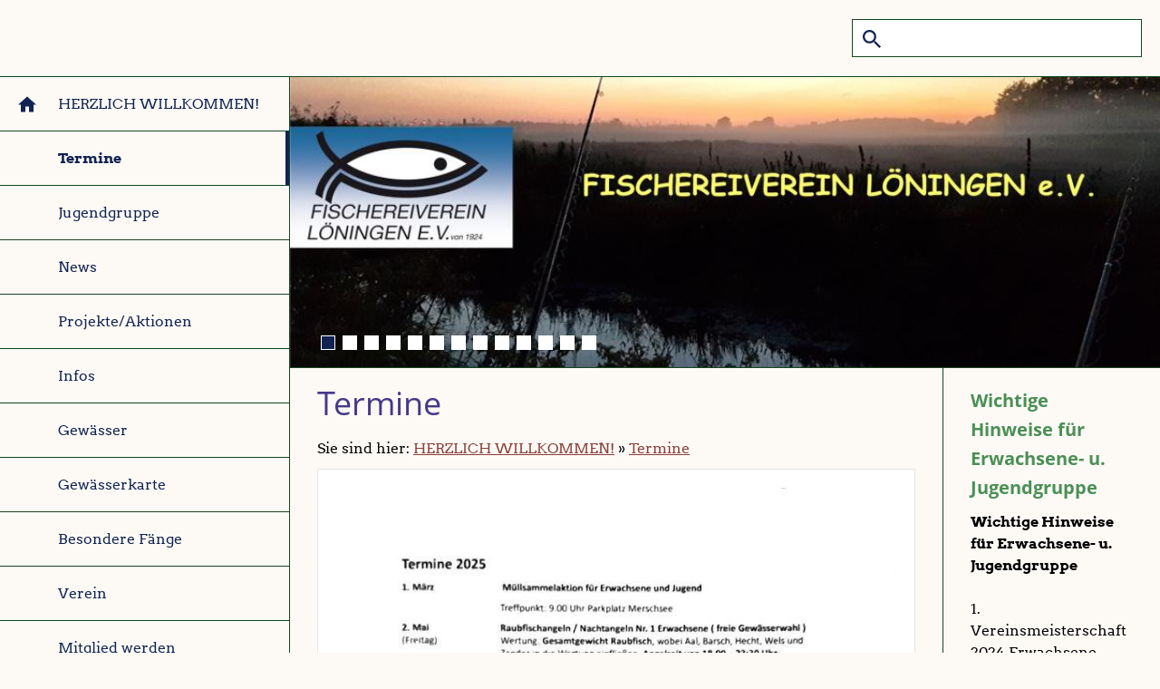

--- FILE ---
content_type: text/html; charset=utf-8
request_url: https://fv-loeningen.de/termine/
body_size: 65330
content:
<!DOCTYPE html>

<html class="sqr">
	<head>
		<meta charset="UTF-8" />
		<title>Termine</title>
		<meta name="viewport" content="width=device-width, initial-scale=1.0" />
		<link rel="shortcut icon" sizes="16x16" href="" />
		<link rel="shortcut icon" sizes="32x32" href="" />
		<link rel="shortcut icon" sizes="196x196" href="" />
		<link rel="apple-touch-icon" sizes="152x152" href="" />
		<link rel="apple-touch-icon" sizes="167x167" href="" />
		<link rel="apple-touch-icon" href="" />
		<meta name="generator" content="SIQUANDO Pro (#3431-8462)" />
		<meta name="description" content="Herzlich willkommen auf der Website des Fischereivereins Löningen" />
		<meta name="keywords" content="Gewässer in Löningen, Angeln, Naturschutz, Eisvogelschutz, Gastkarten, Satzung, Fischerei-Erlaubnisschein, Fischerprüfung, Fangmeldung, Hecht, Karpfen, Barsch, Aal, Angler, Jungangler" />

<link rel="stylesheet" href="../classes/plugins/ngpluginlightbox/css/" />
<link rel="stylesheet" href="../classes/plugins/ngplugintypography/css/" />
<link rel="stylesheet" href="../classes/plugins/ngpluginlayout/ngpluginlayoutpro/css/" />
<link rel="stylesheet" href="../classes/plugins/ngpluginparagraph/ngpluginparagraphtext/css/sqrstyle.css" />
<link rel="stylesheet" href="../classes/plugins/ngpluginborder/ngpluginborderstandard/css/" />
		<script src="../js/jquery.js"></script>
			<script src="../classes/plugins/ngpluginlightbox/js/lightbox.js"></script>
			<script src="../classes/plugins/ngpluginlayout/styles/wyntherscharff/js/navigation.js"></script>
			
	</head>
	

	<body>	

<div id="sqrtopbox">
                <form action="../common/special/search.html">
            <input type="text" name="criteria"/>
        </form>
    
</div>

<div id="sqrouterbox">

    

    <div id="navcontainer">

        <div class="sqrnav" data-expand="false">

            <a href="#" class="sqrnavhide">Navigation ausblenden</a>
            <a href="#" class="sqrnavshow">Navigation einblenden</a>

            <ul>
                <li class="sqrnavhome"><a href="../"><span>HERZLICH   WILLKOMMEN!</span></a></li>
<li class="active"><a href="./"><span>Termine</span></a></li>
<li><a href="../jugendgruppe/"><span>Jugendgruppe</span></a>
<ul>
<li><a href="../jugendgruppe/termine/"><span>Termine Jugendgruppe</span></a></li>
<li><a href="../jugendgruppe/2025/"><span>2025</span></a>
<ul>
<li><a href="../jugendgruppe/2025/forellenangeln-2025/"><span>Forellenangeln 2025</span></a></li>
<li><a href="../jugendgruppe/2025/haseangeln-08_2025/"><span>Haseangeln 2025</span></a></li>
<li><a href="../jugendgruppe/2025/angelausflug-bockhorster-see/"><span>Angelausflug Bockhorster See</span></a></li>
<li><a href="../jugendgruppe/2025/anangeln-jugend/"><span>Anangeln Jugend</span></a></li>
<li><a href="../jugendgruppe/2025/muellsammelaktion/"><span>Müllsammelaktion</span></a></li>
<li><a href="../jugendgruppe/2025/fotowettbewerb-2025/"><span>Fotowettbewerb 2025</span></a></li>
</ul>
</li>
<li><a href="../jugendgruppe/gewinner-fotowettbewerb-2024/"><span>Gewinner Fotowettbewerb 2024</span></a></li>
<li><a href="../jugendgruppe/berichte-veranstaltungen-jugendgruppe/"><span>Berichte Jugendgruppe</span></a>
<ul>
<li><a href="../jugendgruppe/berichte-veranstaltungen-jugendgruppe/2_-nachtangeln-2024/"><span>2. Nachtangeln 2024</span></a></li>
<li><a href="../jugendgruppe/berichte-veranstaltungen-jugendgruppe/nachtangeln-2024/"><span>1. Nachtangeln 2024</span></a></li>
<li><a href="../jugendgruppe/berichte-veranstaltungen-jugendgruppe/sommerabendangeln-jugend-2024/"><span>Sommerabendangeln 2024</span></a></li>
<li><a href="../jugendgruppe/berichte-veranstaltungen-jugendgruppe/anangeln-2024/"><span>Anangeln 2024</span></a></li>
<li><a href="../jugendgruppe/berichte-veranstaltungen-jugendgruppe/muellsammelaktion-2024/"><span>Müllsammelaktion 2024</span></a></li>
<li><a href="../jugendgruppe/berichte-veranstaltungen-jugendgruppe/weihnachtsfeier-2023/"><span>Weihnachtsfeier 2023</span></a></li>
<li><a href="../jugendgruppe/berichte-veranstaltungen-jugendgruppe/nistkastenbau-2023/"><span>Nistkastenbau 2023</span></a></li>
<li><a href="../jugendgruppe/berichte-veranstaltungen-jugendgruppe/hoodies/"><span>Hoodies</span></a></li>
<li><a href="../jugendgruppe/berichte-veranstaltungen-jugendgruppe/forellencup-2023/"><span>Forellencup 2023</span></a></li>
<li><a href="../jugendgruppe/berichte-veranstaltungen-jugendgruppe/abangeln-jugendgruppe/"><span>Abangeln 2023</span></a></li>
<li><a href="../jugendgruppe/berichte-veranstaltungen-jugendgruppe/pokalangeln/"><span>Pokalangeln</span></a></li>
<li><a href="../jugendgruppe/berichte-veranstaltungen-jugendgruppe/nachtangeln-2023/"><span>Nachtangeln 2023</span></a></li>
<li><a href="../jugendgruppe/berichte-veranstaltungen-jugendgruppe/anangeln-2023/"><span>Anangeln 2023</span></a></li>
</ul>
</li>
<li><a href="../jugendgruppe/fotowettbewerb-2024/"><span>Fotowettbewerb 2024</span></a></li>
</ul>
</li>
<li><a href="../news/"><span>News</span></a>
<ul>
<li><a href="../news/2025/"><span>2025</span></a>
<ul>
<li><a href="../news/2025/damenangeln-2025/"><span>Damenangeln 2025</span></a></li>
<li><a href="../news/2025/2_-raubfisch-nachtangeln/"><span>2. Raubfisch-Nachtangeln</span></a></li>
<li><a href="../news/2025/neue-bedingungen-fuer-aalkorbmarken-ab-2026/"><span>Neue Bedingungen für Aalkorbmarken ab 2026</span></a></li>
</ul>
</li>
<li><a href="../news/2024/"><span>2024</span></a>
<ul>
<li><a href="../news/2024/raubfischtag/"><span>Raubfischtag</span></a></li>
<li><a href="../news/2024/ferienpassaktion/"><span>Ferienpassaktion</span></a></li>
<li><a href="../news/2024/damenangeln/"><span>Damenangeln</span></a></li>
<li><a href="../news/2024/bericht-3_-raubfisch--_-nachtangeln/"><span>Bericht 3. Raubfisch- / Nachtangeln</span></a></li>
<li><a href="../news/2024/bericht-2_-raubfisch--_-nachtangeln/"><span>Bericht 2. Raubfisch- / Nachtangeln</span></a></li>
<li><a href="../news/2024/bericht-1_-nachtangeln-2024/"><span>Bericht 1. Raubfisch- / Nachtangeln 2024</span></a></li>
<li><a href="../news/2024/erdrutsch-am-merschsee/"><span>Erdrutsch am Merschsee</span></a></li>
</ul>
</li>
<li><a href="../news/2023/"><span>2023</span></a>
<ul>
<li><a href="../news/2023/ferienpassaktion/"><span>Ferienpassaktion</span></a></li>
<li><a href="../news/2023/nachlese-damenangeln/"><span>Nachlese Damenangeln</span></a></li>
<li><a href="../news/2023/nachlese-seniorenangeln/"><span>Nachlese Seniorenangeln</span></a></li>
<li><a href="../news/2023/nachlese-welsangeln-2023/"><span>Nachlese Welsangeln</span></a></li>
<li><a href="../news/2023/nachlese-sommerabendangeln-jugendgruppe/"><span>Nachlese Sommerabendangeln Jugendgruppe</span></a></li>
<li><a href="../news/2023/nachlese-2_-wertungsangeln-_meisterschaft-raubfisch_---aalangeln/"><span>Nachlese 2. Wertungsangeln "Meisterschaft Raubfisch" - Aalangeln</span></a></li>
<li><a href="../news/2023/verordnung-zur-verhuetung-von-waldbraenden/"><span>Verordnung zur Verhütung von Waldbränden</span></a></li>
<li><a href="../news/2023/nachlese-1_-wertungsangeln-_meisterschaft-raubfisch_/"><span>Nachlese 1. Wertungsangeln "Meisterschaft Raubfisch"</span></a></li>
<li><a href="../news/2023/geraetekunde-jugendgruppe/"><span>Gerätekunde Jugendgruppe</span></a></li>
<li><a href="../news/2023/muellsammelaktion/"><span>Müllsammelaktion</span></a></li>
<li><a href="../news/2023/biberspuren/"><span>Biberspuren</span></a></li>
</ul>
</li>
<li><a href="../news/2022/"><span>2022</span></a>
<ul>
<li><a href="../news/2022/zanderbesatz/"><span>Zanderbesatz</span></a></li>
<li><a href="../news/2022/jahresabschluss-der-jugendgruppe/"><span>Weihnachtsfeier / Jahresabschluss der Jugendgruppe</span></a></li>
<li><a href="../news/2022/jahresabschluss-der-jugendabteilung/"><span>Jahresabschluss der Jugendabteilung</span></a></li>
<li><a href="../news/2022/raubfischangeln-im-oktober/"><span>4. Raubfischangeln im Oktober</span></a></li>
<li><a href="../news/2022/fischereiverein-als-gewaesser-verbesserer-ausgezeichnet/"><span>Auszeichnung von Gewaesserverbesserer.de</span></a></li>
<li><a href="../news/2022/damenangeln/"><span>Damenangeln</span></a></li>
<li><a href="../news/2022/3_-wertungsangeln-_raubfisch_/"><span>3. Wertungsangeln "Raubfisch"</span></a></li>
<li><a href="../news/2022/nachtangeln-der-jugendgruppe/"><span>Nachtangeln der Jugendgruppe</span></a></li>
<li><a href="../news/2022/2_-wertungsangeln-meisterschaft-_raubfisch_/"><span>2. Wertungsangeln Meisterschaft „Raubfisch“</span></a></li>
<li><a href="../news/2022/anangeln--der--jugendgruppe/"><span>Anangeln der  Jugendgruppe</span></a></li>
<li><a href="../news/2022/1_-wertungsangeln-_meisterschaft-raubfisch_/"><span>1. Wertungsangeln „Meisterschaft Raubfisch“</span></a></li>
<li><a href="../news/2022/muehlenbachteich--von-nadelkraut--befreit/"><span>Mühlenbachteich  von Nadelkraut  befreit</span></a></li>
<li><a href="../news/2022/teichrosen-im-altarm-ehren-geraeumt/"><span>Teichrosen im Altarm Ehren geräumt</span></a></li>
<li><a href="../news/2022/renaturierung-des-loeninger-muehlenbachs/"><span>Renaturierung des Löninger Mühlenbachs</span></a></li>
</ul>
</li>
<li><a href="../news/2021/"><span>2021</span></a>
<ul>
<li><a href="../news/2021/herbstbesatz/"><span>Herbstbesatz</span></a></li>
<li><a href="../news/2021/raubfischangeln/"><span>Raubfischangeln</span></a></li>
<li><a href="../news/2021/abangeln-der-jugendgruppe/"><span>Abangeln der Jugendgruppe</span></a></li>
<li><a href="../news/2021/seniorenangeln/"><span>Seniorenangeln</span></a></li>
<li><a href="../news/2021/damenangeln/"><span>Damenangeln</span></a></li>
<li><a href="../news/2021/nacht-jugendangeln/"><span>Nacht-Jugendangeln</span></a></li>
<li><a href="../news/2021/nachtangeln/"><span>Nachtangeln</span></a></li>
<li><a href="../news/2021/totholzeinbau-in-der-hase/"><span>Totholzeinbau in der Hase</span></a></li>
<li><a href="../news/2021/aalbesatz/"><span>Aalbesatz</span></a></li>
<li><a href="../news/2021/aufraeumaktion/"><span>Aufräumaktion</span></a></li>
<li><a href="../news/2021/entschlammung--haseknie-und-heckenkolk/"><span>Entschlammung  Haseknie und Heckenkolk</span></a></li>
</ul>
</li>
<li><a href="../news/2020/"><span>2020</span></a>
<ul>
<li><a href="../news/2020/spende-an-wanderlicht/"><span>Spende an Wanderlicht</span></a></li>
<li><a href="../news/2020/herbstbesatz/"><span>Herbstbesatz</span></a></li>
<li><a href="../news/2020/zanderbesatz/"><span>Zanderbesatz</span></a></li>
<li><a href="../news/2020/-angelplatz-fuer-behinderte/"><span>Angelplatz für Behinderte</span></a></li>
<li><a href="../news/2020/baumfaellung-fuer-totholz/"><span>Baumfällung für Totholz</span></a></li>
<li><a href="../news/2020/0108--presseartikel/"><span>01.08.  Presseartikel</span></a></li>
<li><a href="../news/2020/welsangeln/"><span>Welsangeln</span></a></li>
<li><a href="../news/2020/aalbesatz/"><span>Aalbesatz</span></a></li>
<li><a href="../news/2020/auszeichnung-von-gewaesserverbessererde/"><span>Auszeichnung von Gewaesserverbesserer.de</span></a></li>
<li><a href="../news/2020/bruthilfe-fuer-eisvogel/"><span>Bruthilfe für Eisvogel</span></a></li>
<li><a href="../news/2020/generalversammlung/"><span>Generalversammlung</span></a></li>
<li><a href="../news/2020/mt-portraet-peter-wietstock/"><span>MT-Porträt Peter Wietstock</span></a></li>
<li><a href="../news/2020/entschlammung-altarme/"><span>Entschlammung Altarme</span></a></li>
</ul>
</li>
<li><a href="../news/2019/"><span>2019</span></a>
<ul>
<li><a href="../news/2019/fischerfest/"><span>Fischerfest</span></a></li>
<li><a href="../news/2019/abangeln-der-jugend/"><span>Abangeln der Jugend</span></a></li>
<li><a href="../news/2019/sommerangeln-der-jugendgruppe/"><span>Sommerangeln der Jugendgruppe</span></a></li>
<li><a href="../news/2019/damenangeln/"><span>Damenangeln</span></a></li>
<li><a href="../news/2019/seniorenangeln/"><span>Seniorenangeln</span></a></li>
<li><a href="../news/2019/angeln-fuer-den-guten-zweck/"><span>Angeln für den guten Zweck</span></a></li>
<li><a href="../news/2019/pflanzung-von-immerbluehenden-mandelweiden/"><span>Pflanzung von Immerblühenden Mandelweiden</span></a></li>
<li><a href="../news/2019/bluehstreifen-und-totholzhecke/"><span>Blühstreifen und Totholzhecke</span></a></li>
<li><a href="../news/2019/aalbesatz/"><span>Aalbesatz</span></a></li>
<li><a href="../news/2019/pressebericht-zur-hase/"><span>Pressebericht zur Hase</span></a></li>
<li><a href="../news/2019/generalversammlung/"><span>Generalversammlung</span></a></li>
</ul>
</li>
<li><a href="../news/2018/"><span>2018</span></a>
<ul>
<li><a href="../news/2018/fischbesatz/"><span>Fischbesatz</span></a></li>
<li><a href="../news/2018/bienenfreundliche-pflanzung/"><span>Bienenfreundliche Pflanzung</span></a></li>
<li><a href="../news/2018/niedriger-wasserstand/"><span>Niedriger Wasserstand</span></a></li>
<li><a href="../news/2018/fischerfest/"><span>Fischerfest</span></a></li>
<li><a href="../news/2018/raubfischtag/"><span>Raubfischtag</span></a></li>
<li><a href="../news/2018/damenangeln/"><span>Damenangeln</span></a></li>
<li><a href="../news/2018/welsfaenge/"><span>Welsfänge</span></a></li>
<li><a href="../news/2018/ferienpassaktion/"><span>Ferienpassaktion</span></a></li>
<li><a href="../news/2018/dankeschoen-grillen/"><span>Dankeschön-Grillen</span></a></li>
<li><a href="../news/2018/nachtangeln-der-erwachsenen/"><span>Nachtangeln der Erwachsenen</span></a></li>
<li><a href="../news/2018/aalbesatz/"><span>Aalbesatz</span></a></li>
<li><a href="../news/2018/angeln-fuer-den-guten-zweck/"><span>Angeln für den guten Zweck</span></a></li>
<li><a href="../news/2018/weihnachtsbaeume-als-laichhilfen-und-schutzraum/"><span>Weihnachtsbäume als Laichhilfen und Schutzraum</span></a></li>
<li><a href="../news/2018/aufraeumaktion-der-jugendgruppe/"><span>Aufräumaktion der Jugendgruppe</span></a></li>
<li><a href="../news/2018/illegaler-handel-mit-glasaalen/"><span>Illegaler Handel mit Glasaalen</span></a></li>
<li><a href="../news/2018/renaturierung-der-hase/"><span>Renaturierung der Hase</span></a></li>
<li><a href="../news/2018/angelverbot-auf-raubfische/"><span>Angelverbot auf Raubfische</span></a></li>
</ul>
</li>
<li><a href="../news/2017/"><span>2017</span></a>
<ul>
<li><a href="../news/2017/fischbesatz/"><span>Fischbesatz</span></a></li>
<li><a href="../news/2017/unerlaubtes-fischen/"><span>Unerlaubtes Fischen</span></a></li>
<li><a href="../news/2017/aalkorbkontrolle/"><span>Aalkorbkontrolle</span></a></li>
<li><a href="../news/2017/nachtangeln-der-jugendgruppe/"><span>Nachtangeln der Jugendgruppe</span></a></li>
<li><a href="../news/2017/angeln-fuer-den-guten-zweck/"><span>Angeln für den guten Zweck</span></a></li>
<li><a href="../news/2017/seniorenangeln/"><span>Seniorenangeln</span></a></li>
<li><a href="../news/2017/presseartikel-zum-fischereikurs/"><span>Presseartikel zum Fischereikurs</span></a></li>
<li><a href="../news/2017/aalbesatz/"><span>Aalbesatz</span></a></li>
<li><a href="../news/2017/saeuberungsaktion-der-jugendgruppe/"><span>Säuberungsaktion der Jugendgruppe</span></a></li>
<li><a href="../news/2017/generalversammlung/"><span>Generalversammlung</span></a></li>
<li><a href="../news/2017/kinderfreundlichkeitspreis/"><span>Kinderfreundlichkeitspreis</span></a></li>
</ul>
</li>
<li><a href="../news/2016/"><span>2016</span></a>
<ul>
<li><a href="../news/2016/hasetreffen-mit-mdl-renate-geuter/"><span>Hasetreffen mit MdL Renate Geuter</span></a></li>
<li><a href="../news/2016/fischbesatz/"><span>Fischbesatz</span></a></li>
<li><a href="../news/2016/bauarbeiten-am-loeninger-muehlenbach/"><span>Bauarbeiten am Löninger Mühlenbach</span></a></li>
<li><a href="../news/2016/2016-boeschungsarbeiten-elberger-see/"><span>2016: Böschungsarbeiten Elberger See</span></a></li>
<li><a href="../news/2016/2016-trockenangeln-in-der-hase/"><span>2016 "Trockenangeln" in der Hase</span></a></li>
<li><a href="../news/2016/elektrobefischung-muehlenbach/"><span>Elektrobefischung Mühlenbach</span></a></li>
<li><a href="../news/2016/damenangeln/"><span>Damenangeln</span></a></li>
<li><a href="../news/2016/ferienpassaktion/"><span>Ferienpassaktion</span></a></li>
<li><a href="../news/2016/nachtangeln-der-erwachsenen/"><span>Nachtangeln der Erwachsenen</span></a></li>
<li><a href="../news/2016/nachtangeln-der-jugendgruppe/"><span>Nachtangeln der Jugendgruppe</span></a></li>
<li><a href="../news/2016/neue-hinweisschilder/"><span>Neue Hinweisschilder</span></a></li>
<li><a href="../news/2016/aalbesatz/"><span>Aalbesatz</span></a></li>
<li><a href="../news/2016/fischerlehrgang/"><span>Fischerlehrgang</span></a></li>
<li><a href="../news/2016/wohltaetigkeitsangeln/"><span>Wohltätigkeitsangeln</span></a></li>
<li><a href="../news/2016/vortrag-zum-aal/"><span>Vortrag zum Aal</span></a></li>
<li><a href="../news/2016/aufraeumaktion-der-jugendabteilung/"><span>Aufräumaktion der Jugendabteilung</span></a></li>
<li><a href="../news/2016/film---angeln-verbieten/"><span>Film:   Angeln verbieten?</span></a></li>
<li><a href="../news/2016/generalversammlung/"><span>Generalversammlung</span></a></li>
<li><a href="../news/2016/arbeiten-an-laichzone-altarm-bunnen/"><span>Arbeiten an Laichzone Altarm Bunnen</span></a></li>
</ul>
</li>
<li><a href="../news/2015/"><span>2015</span></a>
<ul>
<li><a href="../news/2015/herbstbesatz/"><span>Herbstbesatz</span></a></li>
<li><a href="../news/2015/laichzone-am-bunner-altarm/"><span>Laichzone am Bunner Altarm</span></a></li>
<li><a href="../news/2015/raubfischangeln/"><span>Raubfischangeln</span></a></li>
<li><a href="../news/2015/dankschreiben-aus-peru/"><span>Dankschreiben aus Peru</span></a></li>
<li><a href="../news/2015/seltener-fang-einer-kapitalen-barbe/"><span>Seltener Fang einer kapitalen Barbe</span></a></li>
<li><a href="../news/2015/abangeln-der-jugendgruppe/"><span>Abangeln der Jugendgruppe</span></a></li>
<li><a href="../news/2015/aalkoerbe-kennzeichnen/"><span>Aalkörbe kennzeichnen!</span></a></li>
<li><a href="../news/2015/damenangeln/"><span>Damenangeln</span></a></li>
<li><a href="../news/2015/fangbeschraenkung-fuer-den-merschsee/"><span>Fangbeschränkung für den Merschsee</span></a></li>
<li><a href="../news/2015/nachtangeln-der-jugendgruppe/"><span>Nachtangeln der Jugendgruppe</span></a></li>
<li><a href="../news/2015/dankeschoen-grillen/"><span>Dankeschön-Grillen</span></a></li>
<li><a href="../news/2015/fischbrut-im-merschsee/"><span>Fischbrut im Merschsee</span></a></li>
<li><a href="../news/2015/uferschwalben-am-merschsee/"><span>Uferschwalben am Merschsee</span></a></li>
<li><a href="../news/2015/aalbesatz/"><span>Aalbesatz</span></a></li>
<li><a href="../news/2015/angeln-fuer-den-guten-zweck/"><span>Angeln für den guten Zweck</span></a></li>
<li><a href="../news/2015/fischerlehrgang/"><span>Fischerlehrgang</span></a></li>
<li><a href="../news/2015/tag-des-wassers/"><span>Tag des Wassers</span></a></li>
<li><a href="../news/2015/aufraeumaktion-der-jugendgruppe/"><span>Aufräumaktion der Jugendgruppe</span></a></li>
<li><a href="../news/2015/generalversammlung/"><span>Generalversammlung</span></a></li>
<li><a href="../news/2015/biber-an-loeninger-gewaesser/"><span>Biber an Löninger Gewässer</span></a></li>
<li><a href="../news/2015/totholzaktion-am-merschsee/"><span>Totholzaktion am Merschsee</span></a></li>
<li><a href="../news/2015/-der-loeninger-muehlenbach-fliet-in-die-zukunft/"><span>" Der Löninger Mühlenbach fließt in die Zukunft"</span></a></li>
<li><a href="../news/2015/aufhebung-des-mindestmaes-fuer-den-wels/"><span>Aufhebung des Mindestmaßes für den Wels</span></a></li>
<li><a href="../news/2015/forschungsprojekt-besatzfisch/"><span>Forschungsprojekt "Besatzfisch"</span></a></li>
</ul>
</li>
<li><a href="../news/2014/"><span>2014</span></a>
<ul>
<li><a href="../news/2014/fischbesatz/"><span>Fischbesatz</span></a></li>
<li><a href="../news/2014/eisvogel-am-merschsee/"><span>Eisvogel am Merschsee</span></a></li>
<li><a href="../news/2014/uferbefestigung-elberger-see-1/"><span>Uferbefestigung Elberger See</span></a></li>
<li><a href="../news/2014/angeln-fuer-den-guten-zweck/"><span>Angeln für den guten Zweck</span></a></li>
<li><a href="../news/2014/seniorenangeln/"><span>Seniorenangeln</span></a></li>
<li><a href="../news/2014/damenangeln/"><span>Damenangeln</span></a></li>
<li><a href="../news/2014/ferienpassaktion/"><span>Ferienpassaktion</span></a></li>
<li><a href="../news/2014/fug-vorstandsangeln/"><span>FUG-Vorstandsangeln</span></a></li>
<li><a href="../news/2014/aalkorbkontrolle/"><span>Aalkorbkontrolle</span></a></li>
<li><a href="../news/2014/vortrag-zum-aal/"><span>Vortrag zum Aal</span></a></li>
<li><a href="../news/2014/aufraeumaktion-der-jugendgruppe/"><span>Aufräumaktion der Jugendgruppe</span></a></li>
<li><a href="../news/2014/nisthilfenvomlfv/"><span>Nisthilfen vom LFV</span></a></li>
<li><a href="../news/2014/anfrageimlandtag/"><span>Anfrage im Landtag</span></a></li>
<li><a href="../news/2014/gewaesserpflege/"><span>Gewässerpflege</span></a></li>
<li><a href="../news/2014/generalversammlung/"><span>Generalversammlung</span></a></li>
<li><a href="../news/2014/merschsee/"><span>Merschsee</span></a></li>
</ul>
</li>
<li><a href="../news/2013/"><span>2013</span></a>
<ul>
<li><a href="../news/2013/fischbesatz/"><span>Fischbesatz</span></a></li>
<li><a href="../news/2013/gewaesserpflege/"><span>Gewässerpflege</span></a></li>
<li><a href="../news/2013/raubfischangeln/"><span>Raubfischangeln</span></a></li>
<li><a href="../news/2013/kuenstlicheeisvogelbrutwaendeammerschsee/"><span>Künstliche Eisvogelbrutwände am Merschsee</span></a></li>
<li><a href="../news/2013/damenangeln/"><span>Damenangeln</span></a></li>
<li><a href="../news/2013/sommerangelnderjugendgruppe/"><span>Sommerangeln der Jugendgruppe</span></a></li>
<li><a href="../news/2013/welsfaenge/"><span>Welsfänge</span></a></li>
<li><a href="../news/2013/merschsee/"><span>Merschsee</span></a></li>
<li><a href="../news/2013/nachtangeln/"><span>Nachtangeln</span></a></li>
<li><a href="../news/2013/aalbesatz/"><span>Aalbesatz</span></a></li>
<li><a href="../news/2013/generalversammlung/"><span>Generalversammlung</span></a></li>
<li><a href="../news/2013/baumaktionelbergersee/"><span>Baumaktion Elberger See</span></a></li>
<li><a href="../news/2013/aufraeumaktionderjugendgruppe/"><span>Aufräumaktion der Jugendgruppe</span></a></li>
</ul>
</li>
<li><a href="../news/2012/"><span>2012</span></a>
<ul>
<li><a href="../news/2012/baumaktionmerschsee/"><span>Baumaktion Merschsee</span></a></li>
<li><a href="../news/2012/fischbesatz/"><span>Fischbesatz</span></a></li>
<li><a href="../news/2012/raubfischangeln/"><span>Raubfischangeln</span></a></li>
<li><a href="../news/2012/gefaelschtepruefungsausweise/"><span>Gefälschte Prüfungsausweise</span></a></li>
<li><a href="../news/2012/zustandderhase/"><span>Vorstandssitzung in der Hase</span></a></li>
<li><a href="../news/2012/damenangeln/"><span>Damenangeln</span></a></li>
<li><a href="../news/2012/seniorenangeln/"><span>Seniorenangeln</span></a></li>
<li><a href="../news/2012/nachtangeln/"><span>Nachtangeln</span></a></li>
<li><a href="../news/2012/aalbesatz/"><span>Aalbesatz</span></a></li>
<li><a href="../news/2012/schwanennest-am-haseknie/"><span>Schwanennest am Haseknie</span></a></li>
<li><a href="../news/2012/angelnfuerdengutenzweck/"><span>Angeln für den guten Zweck</span></a></li>
<li><a href="../news/2012/aufraeumaktion2012/"><span>Aufräumaktion 2012</span></a></li>
<li><a href="../news/2012/generalversammlung2012/"><span>Generalversammlung 2012</span></a></li>
</ul>
</li>
</ul>
</li>
<li><a href="../projekte/"><span>Projekte/Aktionen</span></a>
<ul>
<li><a href="../projekte/2023_-petri-schutzsystem-fuer-den-elberger-see/"><span>2023: Schutzzone für den Elberger See</span></a></li>
<li><a href="../projekte/2023_-anpflanzungen-am-elberger-see-und-merschsee/"><span>2023: Anpflanzungen am Elberger See und Merschsee</span></a></li>
<li><a href="../projekte/2022_-muehlenbachteich-von-nadelkraut-befreit/"><span>2022: Mühlenbachteich von Nadelkraut befreit</span></a></li>
<li><a href="../projekte/2022_-teichrosen-im-altarm-ehren-geraeumt/"><span>2022: Teichrosen im Altarm Ehren geräumt</span></a></li>
<li><a href="../projekte/2021--entschlammung-der-altarme-haseknie-und-heck/"><span>2021:  Entschlammung  Haseknie und Heckenkolk</span></a></li>
<li><a href="../projekte/2020-angelplatz-fuer-behinderte/"><span>2020: Angelplatz für Behinderte</span></a></li>
<li><a href="../projekte/2019-pflanzung-von-immerbluehenden-mandelweiden/"><span>2019: Pflanzung von Immerblühenden Mandelweiden</span></a></li>
<li><a href="../projekte/2019-bluehstreifen-und-totholzhecke/"><span>2019: Blühstreifen und Totholzhecke</span></a></li>
<li><a href="../projekte/2018-bienenfreundliche-pflanzung/"><span>2018: Bienenfreundliche Pflanzung</span></a></li>
<li><a href="../projekte/2018-weihnachtsbaeume-als-laichhilfen-/"><span>2018: Weihnachtsbäume als Laichhilfen</span></a></li>
<li><a href="../projekte/2016-hasetreffen-mit-mdl-renate-geuter/"><span>2016: Hasetreffen mit MdL Renate Geuter</span></a></li>
<li><a href="../projekte/2016-boeschungsarbeiten-elberger-see/"><span>2016: Böschungsarbeiten Elberger See</span></a></li>
<li><a href="../projekte/2016-trockenangeln-in-der-hase/"><span>2016 "Trockenangeln" in der Hase</span></a></li>
<li><a href="../projekte/2016-arbeiten-an-laichzone-altarm-bunnen/"><span>2016: Arbeiten an Laichzone Altarm Bunnen</span></a></li>
<li><a href="../projekte/uferbefestigung-elberger-see/"><span>2014:  Uferbefestigung Elberger See</span></a></li>
<li><a href="../projekte/schutz-des-europaeischen-aals/"><span>Schutz des Europäischen Aals</span></a></li>
<li><a href="../projekte/2012-vorstandssitzung-in-der-hase/"><span>2012 Vorstandssitzung in der Hase</span></a></li>
<li><a href="../projekte/ab-2011--merschsee/"><span>ab 2011  Merschsee</span></a>
<ul>
<li><a href="../projekte/ab-2011--merschsee/mai-2020-bruthilfe-fuer-eisvogel/"><span>Mai 2020: Bruthilfe für Eisvogel</span></a></li>
<li><a href="../projekte/ab-2011--merschsee/2019-pressetext/"><span>2019 Pressetext</span></a></li>
<li><a href="../projekte/ab-2011--merschsee/2015-fangbeschraenkung-fuer-den-merschsee/"><span>2015 Fangbeschränkung für den Merschsee</span></a></li>
<li><a href="../projekte/ab-2011--merschsee/2015--fischbrut-im-merschsee/"><span>2015  Fischbrut im Merschsee</span></a></li>
<li><a href="../projekte/ab-2011--merschsee/2015-uferschwalben-am-merschsee/"><span>2015 Uferschwalben am Merschsee</span></a></li>
<li><a href="../projekte/ab-2011--merschsee/2015-totholzaktion-am-merschsee/"><span>Januar: 2015: Totholzaktion am Merschsee</span></a></li>
<li><a href="../projekte/ab-2011--merschsee/november-2014-weg-zum-see-fertiggestellt/"><span>November 2014: Weg zum See fertiggestellt</span></a></li>
<li><a href="../projekte/ab-2011--merschsee/oktober-2014-eisvogel-am-merschsee/"><span>Oktober 2014: Eisvogel am Merschsee</span></a></li>
<li><a href="../projekte/ab-2011--merschsee/april-2014-parkflaeche/"><span>April 2014: Parkfläche</span></a></li>
<li><a href="../projekte/ab-2011--merschsee/februar-2014--laichhilfen/"><span>Februar 2014:  Laichhilfen</span></a></li>
<li><a href="../projekte/ab-2011--merschsee/september2013flachzonen/"><span>September 2013: Flachzonen</span></a></li>
<li><a href="../projekte/ab-2011--merschsee/september2013eisvogelbrutwaendeammerschsee/"><span>September 2013: Eisvogelbrutwände am Merschsee</span></a></li>
<li><a href="../projekte/ab-2011--merschsee/juli2013merschsee/"><span>Juli 2013: Vorbereitende Arbeiten</span></a></li>
<li><a href="../projekte/ab-2011--merschsee/dezember2012baumaktionmerschsee/"><span>Dezember 2012: Baumaktion Merschsee</span></a></li>
<li><a href="../projekte/ab-2011--merschsee/september2011pflanzaktionammerschsee/"><span>September 2011: Pflanzaktion am Merschsee</span></a></li>
<li><a href="../projekte/ab-2011--merschsee/juli2011neuespachtgewaessermerschsee/"><span>Juli 2011: Neues Pachtgewässer- Merschsee</span></a></li>
</ul>
</li>
<li><a href="../projekte/haseauenerlebnispfad/"><span>2009: Haseauen - Erlebnispfad</span></a></li>
<li><a href="../projekte/infoabendzumwelsjan2010/"><span>2010: Infoabend zum Wels</span></a></li>
<li><a href="../projekte/2000-2001-teich-in-ehren/"><span>2000/2001: Teich in Ehren</span></a></li>
</ul>
</li>
<li><a href="../infos/"><span>Infos</span></a>
<ul>
<li><a href="../infos/pruefungszeugnis-verloren/"><span>Prüfungszeugnis verloren?</span></a></li>
<li><a href="../infos/elektrofischen/"><span>Elektrofischen</span></a></li>
<li><a href="../infos/gewaessergueteklassen/"><span>Gewässergüteklassen</span></a></li>
<li><a href="../infos/illegaler-handel-mit-glasaalen/"><span>Illegaler Handel mit Glasaalen</span></a></li>
<li><a href="../infos/entnahmefenster/"><span>Entnahmefenster</span></a></li>
<li><a href="../infos/setzkescherproblematik/"><span>Setzkescherproblematik</span></a></li>
<li><a href="../infos/totholz-in-gewaessrn/"><span>Totholz in Gewässrn</span></a></li>
<li><a href="../infos/zustand-der-hase/"><span>Zustand der Hase</span></a>
<ul>
<li><a href="../infos/zustand-der-hase/2016-hasetreffen-mit-mdl-renate-geuter/"><span>2016 Hasetreffen mit MdL Renate Geuter</span></a></li>
<li><a href="../infos/zustand-der-hase/2016-trockenangeln-in-der-hase/"><span>2016 "Trockenangeln" in der Hase</span></a></li>
<li><a href="../infos/zustand-der-hase/vorstandssitzung-in-der-hase/"><span>2012 Vorstandssitzung in der Hase</span></a></li>
<li><a href="../infos/zustand-der-hase/2009-niedriger-wasserstand-der-hase/"><span>2009: Niedriger Wasserstand der Hase</span></a></li>
<li><a href="../infos/zustand-der-hase/1997-infotreffen-zur-hase-im-oktober-2007/"><span>1997: Infotreffen zur Hase im Oktober 2007</span></a></li>
</ul>
</li>
<li><a href="../infos/ehrenmitgliedschaft/"><span>Ehrenmitgliedschaft</span></a></li>
<li><a href="../infos/-der-loeninger-muehlenbach-fliet-in-die-zukunft/"><span>" Der Löninger Mühlenbach fließt in die Zukunft"</span></a></li>
<li><a href="../infos/forschungsprojekt-besatzfisch/"><span>Forschungsprojekt "Besatzfisch"</span></a></li>
<li><a href="../infos/schutz-des-europaeischen-aals/"><span>Schutz des Europäischen Aals</span></a></li>
<li><a href="../infos/mitglied-werden/"><span>Mitglied werden</span></a></li>
<li><a href="../infos/persoenliches/"><span>Persönliches</span></a>
<ul>
<li><a href="../infos/persoenliches/nachruf-auf-porky-lueken/"><span>Nachruf auf Porky Lüken</span></a></li>
<li><a href="../infos/persoenliches/nachruf-rudolf-thomann/"><span>Nachruf Rudolf Thomann</span></a></li>
</ul>
</li>
<li><a href="../infos/rundumunseregewaesser/"><span>Rund um unsere Gewässer</span></a>
<ul>
<li><a href="../infos/rundumunseregewaesser/september-2013-eisvogelbrutwaende-am-merschsee/"><span>September 2013: Eisvogelbrutwände am Merschsee</span></a></li>
<li><a href="../infos/rundumunseregewaesser/2012baumaktionmerschsee/"><span>2012: Baumaktion Merschsee</span></a></li>
<li><a href="../infos/rundumunseregewaesser/2011pflanzaktionammerschsee/"><span>2011: Pflanzaktion am Merschsee</span></a></li>
<li><a href="../infos/rundumunseregewaesser/2012zustandderhase/"><span>2012: Zustand der Hase</span></a></li>
<li><a href="../infos/rundumunseregewaesser/2011neuespachtgewaessermerschsee/"><span>2011: Neues Pachtgewässer: Merschsee</span></a></li>
<li><a href="../infos/rundumunseregewaesser/2010elektrobefischungmuehlenbach/"><span>2010: Elektrobefischung Mühlenbach</span></a></li>
<li><a href="../infos/rundumunseregewaesser/2009elbergerseegewaesserkberatung/"><span>2009: Elberger See: Gewässerk. Beratung</span></a></li>
<li><a href="../infos/rundumunseregewaesser/2009elbergerseeweihnachtsbaeumealslaichhilfen/"><span>2009:Elberger See: Weihnachtsbäume als Laichhilfen</span></a></li>
<li><a href="../infos/rundumunseregewaesser/2009niedrigerwasserstandderhase/"><span>2009: Niedriger Wasserstand der Hase</span></a></li>
<li><a href="../infos/rundumunseregewaesser/2009elektrobefischungderhase/"><span>2009: Elektrobefischung der Hase</span></a></li>
<li><a href="../infos/rundumunseregewaesser/2005pilotprojektloeningermuehlenbach/"><span>2005: Pilotprojekt Löninger Mühlenbach</span></a></li>
</ul>
</li>
<li><a href="../infos/amtliches/"><span>Amtliches</span></a>
<ul>
<li><a href="../infos/amtliches/verschmelzung-von-vdsf-und-dav/"><span>Verschmelzung von VDSF und DAV</span></a></li>
<li><a href="../infos/amtliches/schonzeitenundmindestmae/"><span>Schonzeiten und Mindestmaße</span></a></li>
<li><a href="../infos/amtliches/setzkescherproblematik/"><span>Setzkescherproblematik</span></a></li>
</ul>
</li>
</ul>
</li>
<li><a href="../gewaesser/"><span>Gewässer</span></a></li>
<li><a href="../gewaesserkarte/"><span>Gewässerkarte</span></a></li>
<li><a href="../besondere-faenge/"><span>Besondere Fänge</span></a>
<ul>
<li><a href="../besondere-faenge/2025/"><span>2025</span></a>
<ul>
<li><a href="../besondere-faenge/2025/24_09_2025-hecht-aus-dem-ehrener-altarm/"><span>24.09.2025 Hecht aus dem Ehrener Altarm</span></a></li>
<li><a href="../besondere-faenge/2025/19_07_2025-zander-aus-der-hase/"><span>19.07.2025 Zander aus der Hase</span></a></li>
<li><a href="../besondere-faenge/2025/30_03_2025-rotauge-aus-dem-elberger-see/"><span>30.03.2025 Rotauge aus dem Elberger See</span></a></li>
</ul>
</li>
<li><a href="../besondere-faenge/2024/"><span>2024</span></a>
<ul>
<li><a href="../besondere-faenge/2024/14_12_-hecht-aus-der-hase/"><span>14.12. Hecht aus der Hase</span></a></li>
<li><a href="../besondere-faenge/2024/18_07_-aal--aus-dem-elberger-see/"><span>18.07. Aal  aus dem Elberger See</span></a></li>
<li><a href="../besondere-faenge/2024/13_7_-barbe-aus-der-hase/"><span>13.7. Barbe aus der Hase</span></a></li>
<li><a href="../besondere-faenge/2024/wels-aus-der-hase_1/"><span>23.6. Wels aus der Hase</span></a></li>
<li><a href="../besondere-faenge/2024/wels-aus-der-hase/"><span>22.6.  Wels aus der Hase</span></a></li>
</ul>
</li>
<li><a href="../besondere-faenge/2023/"><span>2023</span></a>
<ul>
<li><a href="../besondere-faenge/2023/wels-aus-der-hase/"><span>Wels aus der Hase</span></a></li>
</ul>
</li>
<li><a href="../besondere-faenge/2021/"><span>2021</span></a>
<ul>
<li><a href="../besondere-faenge/2021/barbe-in-der-hase/"><span>Barbe in der Hase</span></a></li>
<li><a href="../besondere-faenge/2021/wels-in-der-hase-1/"><span>Wels in der Hase</span></a></li>
<li><a href="../besondere-faenge/2021/zwei-welse-in-der-hase/"><span>Zwei Welse in der Hase</span></a></li>
<li><a href="../besondere-faenge/2021/wels-in-der-hase/"><span>Wels in der Hase</span></a></li>
</ul>
</li>
<li><a href="../besondere-faenge/2020/"><span>2020</span></a>
<ul>
<li><a href="../besondere-faenge/2020/wels-in-der-hase/"><span>Wels in der Hase</span></a></li>
<li><a href="../besondere-faenge/2020/aland-in-der-hase/"><span>Aland in der Hase</span></a></li>
</ul>
</li>
<li><a href="../besondere-faenge/2019/"><span>2019</span></a>
<ul>
<li><a href="../besondere-faenge/2019/zander-aus-der-hase-1/"><span>Zander aus der Hase</span></a></li>
<li><a href="../besondere-faenge/2019/karpfen-altarm-carl-lange/"><span>Karpfen Altarm "Carl Lange"</span></a></li>
<li><a href="../besondere-faenge/2019/kapitaler-hecht-ende-mai/"><span>Kapitaler Hecht Ende Mai</span></a></li>
<li><a href="../besondere-faenge/2019/zander-aus-der-hase/"><span>Zander aus der Hase</span></a></li>
<li><a href="../besondere-faenge/2019/zwei-hechte-im-mai/"><span>Zwei Hechte im Mai</span></a></li>
</ul>
</li>
<li><a href="../besondere-faenge/2018/"><span>2018</span></a>
<ul>
<li><a href="../besondere-faenge/2018/hecht-im-juni/"><span>Hecht im Juni</span></a></li>
<li><a href="../besondere-faenge/2018/zander-im-juni/"><span>Zander im Juni</span></a></li>
<li><a href="../besondere-faenge/2018/barbe-im-juni/"><span>Barbe im Juni</span></a></li>
</ul>
</li>
<li><a href="../besondere-faenge/2017/"><span>2017</span></a>
<ul>
<li><a href="../besondere-faenge/2017/zander-im-november-2017/"><span>Zander im November 2017</span></a></li>
<li><a href="../besondere-faenge/2017/zander-im-august-2017/"><span>Zander im August 2017</span></a></li>
<li><a href="../besondere-faenge/2017/karpfen-im-mai-2017/"><span>Karpfen im Mai 2017</span></a></li>
</ul>
</li>
<li><a href="../besondere-faenge/2016/"><span>2016</span></a>
<ul>
<li><a href="../besondere-faenge/2016/barsch-im-oktober-2016/"><span>Barsch im Oktober 2016</span></a></li>
<li><a href="../besondere-faenge/2016/zander-im-august-2016/"><span>Zander im August 2016</span></a></li>
<li><a href="../besondere-faenge/2016/zander-im-juli-2016/"><span>Zander im Juli 2016</span></a></li>
<li><a href="../besondere-faenge/2016/karpfen-im-juni-2016/"><span>Karpfen im Juni 2016</span></a></li>
</ul>
</li>
<li><a href="../besondere-faenge/2015/"><span>2015</span></a>
<ul>
<li><a href="../besondere-faenge/2015/hecht-im-oktober-2015/"><span>Hecht im Oktober 2015</span></a></li>
<li><a href="../besondere-faenge/2015/seltener-fang-einer-kapitalen-barbe/"><span>Seltener Fang einer kapitalen Barbe</span></a></li>
<li><a href="../besondere-faenge/2015/zander-im-mai-2015/"><span>Zander im Mai 2015</span></a></li>
<li><a href="../besondere-faenge/2015/brassen-im-mai-2015/"><span>Brassen im Mai 2015</span></a></li>
</ul>
</li>
<li><a href="../besondere-faenge/2014/"><span>2014</span></a></li>
<li><a href="../besondere-faenge/2013/"><span>2013</span></a>
<ul>
<li><a href="../besondere-faenge/2013/zanderimaugust2013/"><span>Zander im August 2013</span></a></li>
<li><a href="../besondere-faenge/2013/welsimaugust2013/"><span>Wels im August 2013</span></a></li>
<li><a href="../besondere-faenge/2013/welsimmai2013/"><span>Wels im Mai 2013</span></a></li>
</ul>
</li>
<li><a href="../besondere-faenge/2012/"><span>2012</span></a>
<ul>
<li><a href="../besondere-faenge/2012/zanderimmai2012/"><span>Zander im Mai 2012</span></a></li>
<li><a href="../besondere-faenge/2012/welsimjuni2012/"><span>Wels im Juni 2012</span></a></li>
</ul>
</li>
<li><a href="../besondere-faenge/2011/"><span>2011</span></a>
<ul>
<li><a href="../besondere-faenge/2011/karpfenimapril2011/"><span>Karpfen im April 2011</span></a></li>
</ul>
</li>
<li><a href="../besondere-faenge/2010/"><span>2010</span></a>
<ul>
<li><a href="../besondere-faenge/2010/hechtimoktober2010/"><span>Hecht im Oktober 2010</span></a></li>
<li><a href="../besondere-faenge/2010/karpfenimoktober2010/"><span>Karpfen im Oktober 2010</span></a></li>
</ul>
</li>
<li><a href="../besondere-faenge/2009/"><span>2009</span></a>
<ul>
<li><a href="../besondere-faenge/2009/zanderimseptember2009/"><span>Zander im September 2009</span></a></li>
<li><a href="../besondere-faenge/2009/marmorkarpfenimoktober2009/"><span>Marmorkarpfen im Oktober 2009</span></a></li>
</ul>
</li>
<li><a href="../besondere-faenge/2008/"><span>2008</span></a>
<ul>
<li><a href="../besondere-faenge/2008/hechtimmai2008/"><span>Hecht im Mai 2008</span></a></li>
<li><a href="../besondere-faenge/2008/zanderimjuli2008/"><span>Zander im Juli 2008</span></a></li>
</ul>
</li>
<li><a href="../besondere-faenge/2007/"><span>2007</span></a>
<ul>
<li><a href="../besondere-faenge/2007/marmorkarpfenimapril2007/"><span>Marmorkarpfen im April 2007</span></a></li>
</ul>
</li>
</ul>
</li>
<li><a href="../verein/"><span>Verein</span></a>
<ul>
<li><a href="../verein/daswichtigsteinkuerze/"><span>Das Wichtigste in Kürze</span></a></li>
<li><a href="../verein/vereinsstatistiken/"><span>Vereinsstatistiken</span></a></li>
<li><a href="../verein/geschaeftsstelle/"><span>Geschäftsstelle</span></a></li>
<li><a href="../verein/satzung/"><span>Satzung</span></a></li>
<li><a href="../verein/vorstand/"><span>Vorstand</span></a>
<ul>
<li><a href="../verein/vorstand/ausgeschiedene-vorstandsmitglieder-ab-2006/"><span>Ausgeschiedene Vorstandsmitglieder ab 2006</span></a></li>
</ul>
</li>
<li><a href="../verein/fischereiaufseher/"><span>Fischereiaufseher</span></a></li>
<li><a href="../verein/partnerschaften/"><span>Partnerschaften</span></a>
<ul>
<li><a href="../verein/partnerschaften/hegeringloeningen/"><span>Hegering Löningen</span></a></li>
<li><a href="../verein/partnerschaften/sozialeinstitutionen/"><span>Soziale Institutionen</span></a></li>
<li><a href="../verein/partnerschaften/vereinzurrevitalisierungderhaseauen/"><span>Verein zur Revitalisierung der Haseauen</span></a></li>
<li><a href="../verein/partnerschaften/fug/"><span>FUG</span></a></li>
</ul>
</li>
<li><a href="../verein/erlaubnisschein/"><span>Erlaubnisschein</span></a></li>
</ul>
</li>
<li><a href="../mitglied-werden/"><span>Mitglied werden</span></a></li>
<li><a href="../gebuehrengastkarten/"><span>Gebühren/Gastkarten</span></a>
<ul>
<li><a href="../gebuehrengastkarten/gastkarten/"><span>Gastkarten</span></a></li>
<li><a href="../gebuehrengastkarten/austauschkarten/"><span>Austauschkarten</span></a></li>
</ul>
</li>
<li><a href="../lehrgang-zur-fischerpruefung/"><span>Fischerprüfung</span></a>
<ul>
<li><a href="../lehrgang-zur-fischerpruefung/kleiner-leitfaden/"><span>Kleiner Leitfaden</span></a></li>
<li><a href="../lehrgang-zur-fischerpruefung/lehrgang-zur-fischerpruefung/"><span>Lehrgang zur Fischerprüfung</span></a></li>
</ul>
</li>
<li><a href="../historische-gewaesserfotos/"><span>Historische Gewässerfotos</span></a>
<ul>
<li><a href="../historische-gewaesserfotos/hase/"><span>Hase</span></a></li>
<li><a href="../historische-gewaesserfotos/loeninger-muehlenbach/"><span>Löninger Mühlenbach</span></a></li>
<li><a href="../historische-gewaesserfotos/suedradde/"><span>Südradde</span></a></li>
</ul>
</li>
<li><a href="../vereinsgeschichte/"><span>Vereinsgeschichte</span></a>
<ul>
<li><a href="../vereinsgeschichte/presseberichte-und-fotos/"><span>Presseberichte und Fotos</span></a></li>
</ul>
</li>
<li><a href="../tiere-im-und-am-wasser/"><span>Tiere im und am Wasser</span></a>
<ul>
<li><a href="../tiere-im-und-am-wasser/haeufige-wasservoegel/"><span>Häufige Wasservögel</span></a>
<ul>
<li><a href="../tiere-im-und-am-wasser/haeufige-wasservoegel/eisvogel/"><span>Eisvogel</span></a></li>
<li><a href="../tiere-im-und-am-wasser/haeufige-wasservoegel/kormoran/"><span>Kormoran</span></a></li>
<li><a href="../tiere-im-und-am-wasser/haeufige-wasservoegel/stockente/"><span>Stockente</span></a></li>
<li><a href="../tiere-im-und-am-wasser/haeufige-wasservoegel/reiherente/"><span>Reiherente</span></a></li>
<li><a href="../tiere-im-und-am-wasser/haeufige-wasservoegel/graureiher/"><span>Graureiher</span></a></li>
<li><a href="../tiere-im-und-am-wasser/haeufige-wasservoegel/silberreiher/"><span>Silberreiher</span></a></li>
<li><a href="../tiere-im-und-am-wasser/haeufige-wasservoegel/teichhuhnteichralle/"><span>Teichhuhn(Teichralle)</span></a></li>
<li><a href="../tiere-im-und-am-wasser/haeufige-wasservoegel/blaessralle-blaesshuhn/"><span>Blässralle/Blässhuhn)</span></a></li>
<li><a href="../tiere-im-und-am-wasser/haeufige-wasservoegel/haubentaucher/"><span>Haubentaucher</span></a></li>
<li><a href="../tiere-im-und-am-wasser/haeufige-wasservoegel/zwergtaucher/"><span>Zwergtaucher</span></a></li>
<li><a href="../tiere-im-und-am-wasser/haeufige-wasservoegel/hoeckerschwan/"><span>Höckerschwan</span></a></li>
<li><a href="../tiere-im-und-am-wasser/haeufige-wasservoegel/graugans/"><span>Graugans</span></a></li>
<li><a href="../tiere-im-und-am-wasser/haeufige-wasservoegel/nilgans/"><span>Nilgans</span></a></li>
<li><a href="../tiere-im-und-am-wasser/haeufige-wasservoegel/flussuferlaeufer/"><span>Flussuferläufer</span></a></li>
<li><a href="../tiere-im-und-am-wasser/haeufige-wasservoegel/lachmoewe/"><span>Lachmöwe</span></a></li>
<li><a href="../tiere-im-und-am-wasser/haeufige-wasservoegel/singvoegel/"><span>Singvögel</span></a></li>
</ul>
</li>
<li><a href="../tiere-im-und-am-wasser/saeugetiere-am-wasser/"><span>Säugetiere am Wasser</span></a>
<ul>
<li><a href="../tiere-im-und-am-wasser/saeugetiere-am-wasser/nutria/"><span>Nutria</span></a></li>
<li><a href="../tiere-im-und-am-wasser/saeugetiere-am-wasser/bisam/"><span>Bisam</span></a></li>
<li><a href="../tiere-im-und-am-wasser/saeugetiere-am-wasser/biber/"><span>Biber</span></a></li>
<li><a href="../tiere-im-und-am-wasser/saeugetiere-am-wasser/wasserspitzmaus/"><span>Wasserspitzmaus</span></a></li>
<li><a href="../tiere-im-und-am-wasser/saeugetiere-am-wasser/fischotter/"><span>Fischotter</span></a></li>
<li><a href="../tiere-im-und-am-wasser/saeugetiere-am-wasser/wasserfledermaus/"><span>Wasserfledermaus</span></a></li>
</ul>
</li>
<li><a href="../tiere-im-und-am-wasser/amphibien-und-reptilien/"><span>Amphibien und Reptilien</span></a>
<ul>
<li><a href="../tiere-im-und-am-wasser/amphibien-und-reptilien/teichmolch/"><span>Teichmolch</span></a></li>
<li><a href="../tiere-im-und-am-wasser/amphibien-und-reptilien/erdkroete/"><span>Erdkröte</span></a></li>
<li><a href="../tiere-im-und-am-wasser/amphibien-und-reptilien/teichfrosch/"><span>Teichfrosch</span></a></li>
<li><a href="../tiere-im-und-am-wasser/amphibien-und-reptilien/grasfrosch/"><span>Grasfrosch</span></a></li>
<li><a href="../tiere-im-und-am-wasser/amphibien-und-reptilien/ringelnatter/"><span>Ringelnatter</span></a></li>
<li><a href="../tiere-im-und-am-wasser/amphibien-und-reptilien/kreuzotter/"><span>Kreuzotter</span></a></li>
</ul>
</li>
<li><a href="../tiere-im-und-am-wasser/wirbellose/"><span>Wirbellose</span></a></li>
</ul>
</li>
<li><a href="../einigefischarten/"><span>Fischarten</span></a>
<ul>
<li><a href="../einigefischarten/laengenugewichtederfische/"><span>Längen u. Gewichte der Fische</span></a></li>
<li><a href="../einigefischarten/aal/"><span>Aal</span></a></li>
<li><a href="../einigefischarten/hecht/"><span>Hecht</span></a></li>
<li><a href="../einigefischarten/barschartige/"><span>Barschartige</span></a>
<ul>
<li><a href="../einigefischarten/barschartige/zander/"><span>Zander</span></a></li>
<li><a href="../einigefischarten/barschartige/flussbarsch/"><span>Flussbarsch</span></a></li>
<li><a href="../einigefischarten/barschartige/kaulbarsch/"><span>Kaulbarsch</span></a></li>
</ul>
</li>
<li><a href="../einigefischarten/lachsartigesalmoniden/"><span>Lachsartige(Salmoniden)</span></a>
<ul>
<li><a href="../einigefischarten/lachsartigesalmoniden/bachforelle/"><span>Bachforelle</span></a></li>
<li><a href="../einigefischarten/lachsartigesalmoniden/meerforelle/"><span>Meerforelle</span></a></li>
<li><a href="../einigefischarten/lachsartigesalmoniden/seeforelle/"><span>Seeforelle</span></a></li>
<li><a href="../einigefischarten/lachsartigesalmoniden/regenbogenforelle/"><span>Regenbogenforelle</span></a></li>
<li><a href="../einigefischarten/lachsartigesalmoniden/lachs/"><span>Lachs</span></a></li>
<li><a href="../einigefischarten/lachsartigesalmoniden/huchen/"><span>Huchen</span></a></li>
<li><a href="../einigefischarten/lachsartigesalmoniden/bachsaibling/"><span>Bachsaibling</span></a></li>
<li><a href="../einigefischarten/lachsartigesalmoniden/seesaibling/"><span>Seesaibling</span></a></li>
<li><a href="../einigefischarten/lachsartigesalmoniden/aesche/"><span>Äsche</span></a></li>
<li><a href="../einigefischarten/lachsartigesalmoniden/kleine-maraene/"><span>Kleine Maräne</span></a></li>
</ul>
</li>
<li><a href="../einigefischarten/karpfenfischecypriniden/"><span>Karpfenfische(Cypriniden)</span></a>
<ul>
<li><a href="../einigefischarten/karpfenfischecypriniden/ostasiatischepflanzenfresser/"><span>"Ostasiatische Pflanzenfresser"</span></a></li>
<li><a href="../einigefischarten/karpfenfischecypriniden/schleie/"><span>Schleie</span></a></li>
<li><a href="../einigefischarten/karpfenfischecypriniden/karpfen/"><span>Karpfen</span></a></li>
<li><a href="../einigefischarten/karpfenfischecypriniden/rotauge/"><span>Rotauge</span></a></li>
<li><a href="../einigefischarten/karpfenfischecypriniden/rotfeder/"><span>Rotfeder</span></a></li>
<li><a href="../einigefischarten/karpfenfischecypriniden/karausche/"><span>Karausche</span></a></li>
<li><a href="../einigefischarten/karpfenfischecypriniden/giebel/"><span>Giebel</span></a></li>
<li><a href="../einigefischarten/karpfenfischecypriniden/aland/"><span>Aland</span></a></li>
<li><a href="../einigefischarten/karpfenfischecypriniden/doebel/"><span>Döbel</span></a></li>
<li><a href="../einigefischarten/karpfenfischecypriniden/hasel/"><span>Hasel</span></a></li>
<li><a href="../einigefischarten/karpfenfischecypriniden/nase/"><span>Nase</span></a></li>
<li><a href="../einigefischarten/karpfenfischecypriniden/rapfen/"><span>Rapfen</span></a></li>
<li><a href="../einigefischarten/karpfenfischecypriniden/barbe/"><span>Barbe</span></a></li>
<li><a href="../einigefischarten/karpfenfischecypriniden/brassen/"><span>Brassen</span></a></li>
<li><a href="../einigefischarten/karpfenfischecypriniden/guester/"><span>Güster</span></a></li>
</ul>
</li>
<li><a href="../einigefischarten/kleinfische/"><span>Kleinfische</span></a>
<ul>
<li><a href="../einigefischarten/kleinfische/bitterling/"><span>Bitterling</span></a></li>
<li><a href="../einigefischarten/kleinfische/schmerlenarten/"><span>Schmerlenarten</span></a></li>
<li><a href="../einigefischarten/kleinfische/gruendling/"><span>Gründling</span></a></li>
<li><a href="../einigefischarten/kleinfische/moderlieschen/"><span>Moderlieschen</span></a></li>
<li><a href="../einigefischarten/kleinfische/laube/"><span>Laube(Ukelei)</span></a></li>
<li><a href="../einigefischarten/kleinfische/stichlinge/"><span>Stichlinge</span></a></li>
<li><a href="../einigefischarten/kleinfische/elritze/"><span>Elritze</span></a></li>
</ul>
</li>
<li><a href="../einigefischarten/neunaugen/"><span>Neunaugen</span></a></li>
<li><a href="../einigefischarten/quappe/"><span>Quappe</span></a></li>
<li><a href="../einigefischarten/wels/"><span>Wels</span></a></li>
<li><a href="../einigefischarten/einigemeeresfische/"><span>Einige Meeresfische</span></a>
<ul>
<li><a href="../einigefischarten/einigemeeresfische/stint/"><span>Stint</span></a></li>
<li><a href="../einigefischarten/einigemeeresfische/hering/"><span>Hering</span></a></li>
<li><a href="../einigefischarten/einigemeeresfische/scholle/"><span>Scholle</span></a></li>
<li><a href="../einigefischarten/einigemeeresfische/flunder/"><span>Flunder</span></a></li>
<li><a href="../einigefischarten/einigemeeresfische/dorschartige/"><span>Dorschartige</span></a></li>
<li><a href="../einigefischarten/einigemeeresfische/makrele/"><span>Makrele</span></a></li>
<li><a href="../einigefischarten/einigemeeresfische/congermeeraal/"><span>Conger(Meeraal)</span></a></li>
<li><a href="../einigefischarten/einigemeeresfische/dornhai/"><span>Dornhai</span></a></li>
</ul>
</li>
</ul>
</li>
<li><a href="../fischkrankheiten/"><span>Fischkrankheiten</span></a></li>
<li><a href="../bildarchiv/"><span>Bildarchiv</span></a>
<ul>
<li><a href="../bildarchiv/angeln-fuer-einen-guten-zweck/"><span>Angeln für einen guten Zweck</span></a></li>
<li><a href="../bildarchiv/fischbesatz/"><span>Fischbesatz</span></a></li>
<li><a href="../bildarchiv/bilderausdervereinsgeschichte/"><span>Bilder aus der Vereinsgeschichte</span></a></li>
<li><a href="../bildarchiv/pflanzaktionen/"><span>Pflanzaktionen FV Löningen / Hegering Löningen</span></a></li>
<li><a href="../bildarchiv/fischerfest/"><span>Fischerfest</span></a>
<ul>
<li><a href="../bildarchiv/fischerfest/2018/"><span>2018</span></a></li>
<li><a href="../bildarchiv/fischerfest/2017/"><span>2017</span></a></li>
<li><a href="../bildarchiv/fischerfest/2016/"><span>2016</span></a></li>
<li><a href="../bildarchiv/fischerfest/2015/"><span>2015</span></a></li>
<li><a href="../bildarchiv/fischerfest/2014/"><span>2014</span></a></li>
<li><a href="../bildarchiv/fischerfest/2013/"><span>2013</span></a></li>
<li><a href="../bildarchiv/fischerfest/2012/"><span>2012</span></a></li>
<li><a href="../bildarchiv/fischerfest/2011/"><span>2011</span></a></li>
</ul>
</li>
<li><a href="../bildarchiv/baumaktionimoktober2008/"><span>Aufräumaktionen im Winter 2008/2009</span></a></li>
<li><a href="../bildarchiv/jugendabteilung/"><span>Jugendabteilung</span></a>
<ul>
<li><a href="../bildarchiv/jugendabteilung/nachtangeln/"><span>Nachtangeln</span></a></li>
<li><a href="../bildarchiv/jugendabteilung/angelausflug/"><span>Angelausflug</span></a></li>
<li><a href="../bildarchiv/jugendabteilung/hegefischen/"><span>Hegefischen</span></a></li>
<li><a href="../bildarchiv/jugendabteilung/aktionen/"><span>Aktionen</span></a></li>
<li><a href="../bildarchiv/jugendabteilung/2022-weihnachtsfeier-_-jahresabschluss-der-jugendgruppe/"><span>2022 Weihnachtsfeier / Jahresabschluss der Jugendgruppe</span></a></li>
</ul>
</li>
<li><a href="../bildarchiv/hasefest2003/"><span>Hasefest 2003</span></a></li>
<li><a href="../bildarchiv/hasefest2006/"><span>Hasefest 2006</span></a></li>
<li><a href="../bildarchiv/damenangeln/"><span>Damenangeln</span></a>
<ul>
<li><a href="../bildarchiv/damenangeln/2022/"><span>2022</span></a></li>
<li><a href="../bildarchiv/damenangeln/2021/"><span>2021</span></a></li>
<li><a href="../bildarchiv/damenangeln/2019/"><span>2019</span></a></li>
<li><a href="../bildarchiv/damenangeln/2018/"><span>2018</span></a></li>
<li><a href="../bildarchiv/damenangeln/2017/"><span>2017</span></a></li>
<li><a href="../bildarchiv/damenangeln/2016/"><span>2016</span></a></li>
<li><a href="../bildarchiv/damenangeln/2015/"><span>2015</span></a></li>
<li><a href="../bildarchiv/damenangeln/2014/"><span>2014</span></a></li>
<li><a href="../bildarchiv/damenangeln/2013/"><span>2013</span></a></li>
</ul>
</li>
</ul>
</li>
<li><a href="../loeningernaturfotos/"><span>Löninger Naturfotos</span></a></li>
<li><a href="../loeningenundumgebung/"><span>Löningen und Umgebung</span></a></li>
<li><a href="../downloads/"><span>Downloads</span></a>
<ul>
<li><a href="../downloads/sepa-lastschriftmandat/"><span>SEPA-Lastschriftmandat</span></a></li>
<li><a href="../downloads/gewaesserkarte/"><span>Gewässerkarte</span></a></li>
<li><a href="../downloads/aufnahmeantrag/"><span>Aufnahmeantrag</span></a></li>
<li><a href="../downloads/mitgliedsbeitraege/"><span>Mitgliedsbeiträge</span></a></li>
<li><a href="../downloads/fischereierlaubnisschein/"><span>Fischereierlaubnisschein</span></a></li>
<li><a href="../downloads/formularzurfangmeldung/"><span>Formular zur Fangmeldung</span></a></li>
<li><a href="../downloads/satzung/"><span>Satzung</span></a></li>
<li><a href="../downloads/anfrageimniederslandtagzumangeln/"><span>Anfrage im Nieders. Landtag zum Angeln</span></a></li>
<li><a href="../downloads/geraetekunde/"><span>Gerätekunde</span></a></li>
<li><a href="../downloads/setzkescherproblematik/"><span>Setzkescherproblematik</span></a></li>
<li><a href="../downloads/fangstatistiken/"><span>Fangstatistiken</span></a></li>
<li><a href="../downloads/fischmaeundgewichte/"><span>Fischmaße und Gewichte</span></a></li>
<li><a href="../downloads/gesetzeundverordnungen/"><span>Gesetze und Verordnungen</span></a></li>
<li><a href="../downloads/aalbewirtschaftungsplanfuerems/"><span>Aalbewirtschaftungsplan für Ems</span></a></li>
<li><a href="../downloads/haseauen-erlebnispfad-quiz/"><span>Haseauen-Erlebnispfad-Quiz</span></a></li>
</ul>
</li>
<li><a href="../externe-links/"><span>Externe Links</span></a>
<ul>
<li><a href="../externe-links/regionales/"><span>Regionales</span></a></li>
<li><a href="../externe-links/linkszuanderenvereinen/"><span>Links zu anderen Vereinen</span></a>
<ul>
<li><a href="../externe-links/linkszuanderenvereinen/vereine-der-fug/"><span>Vereine der FUG</span></a></li>
</ul>
</li>
<li><a href="../externe-links/linksregion/"><span>Organisationen/Behörden</span></a></li>
<li><a href="../externe-links/linksdiverses/"><span>Rund um das Angeln</span></a></li>
<li><a href="../externe-links/tierewasser/"><span>Tiere im und am Wasser</span></a></li>
</ul>
</li>

            </ul>

        </div>

        <div id="maincontainer">
                                                <header data-autoprogress="8">
                        <div id="headercontainer">

                                                            <img src="../images/pictures/layoutpictures/alle-fotos/chronologisch/2017---2018/2017-01-19_Radde_mit%20Logo.JPG?w=900&amp;r=1" alt=""/>
                            
                        </div>

                                                    <div id="headersliderbullets">
                                                                    <a href="../images/pictures/layoutpictures/alle-fotos/chronologisch/2017---2018/2017-01-19_Radde_mit%20Logo.JPG?w=900&amp;r=1"></a>
                                                                    <a href="../images/pictures/eyecatcher/20170507_105138.jpg?w=900&amp;r=1"></a>
                                                                    <a href="../images/pictures/eyecatcher/2014_Elberger%20See_Uferbefestigung%20%284%29.JPG?w=900&amp;r=1"></a>
                                                                    <a href="../images/pictures/eyecatcher/2023-11-04_Brauckmann%20%282%20%29_Ausschnitt.jpg?w=900&amp;r=1"></a>
                                                                    <a href="../images/pictures/layoutpictures/alle-fotos/chronologisch/2024/20240920_Heckenkolk%20%28Copy%29.jpg?w=900&amp;r=1"></a>
                                                                    <a href="../images/pictures/eyecatcher/2022-04_Nadelkraut%285%29.jpg?w=900&amp;r=1"></a>
                                                                    <a href="../images/pictures/eyecatcher/2021_Entschlammung%20Haseknie__Heckenk%C3%B6lke%20%281%29.jpg?w=900&amp;r=1"></a>
                                                                    <a href="../images/pictures/layoutpictures/alle-fotos/chronologisch/2020---2021---vorstand/2020_Entschlammung%20Altarme%281%29.jpg?w=900&amp;r=1"></a>
                                                                    <a href="../images/pictures/eyecatcher/2019-08_Sommerangeln%20Jugend%20%282%29.jpg?w=900&amp;r=1"></a>
                                                                    <a href="../images/pictures/eyecatcher/2021-03-17_Altarm%20Heckenkolk.jpg?w=900&amp;r=1"></a>
                                                                    <a href="../images/pictures/eyecatcher/2016-09_Trockenangeln.jpg?w=900&amp;r=1"></a>
                                                                    <a href="../images/pictures/eyecatcher/2010-06%20___Ausschnitt_E-Fischen%20M%C3%BChlenbach.jpg?w=900&amp;r=1"></a>
                                                                    <a href="../images/pictures/layoutpictures/alle-fotos/chronologisch/2024/20240913_Elberger%20See%20%282%29%20%28Copy%29.jpg?w=900&amp;r=1"></a>
                                                            </div>
                                            </header>
                            
            
            <div id="main">
                                <div class="sqrmain2colr">
                                        

                                            <div class="" id="content">

                                                            <div class="sqrallwaysboxed">
                                    <h1>Termine</h1>
                                                                            <p class="breadcrumbs">Sie sind hier: <a href="../">HERZLICH   WILLKOMMEN!</a> » <a href="./">Termine</a></p>
                                                                    </div>
                                                        







	



<div class="sqrmobilefullwidth " >


<a class="ngpar" id="ngparw7e9211093202a6a2a07770582887080"></a>
<div class="paragraph" style="margin-bottom:30px;"><div class="paragraphborder_default">
	<div style="position: relative">


<a title="" href="../images/pictures/layoutpictures/alle-fotos/chronologisch/2025/2025_termine.jpg" class="gallery">

<img alt=""  src="../images/pictures/layoutpictures/alle-fotos/chronologisch/2025/2025_termine.jpg?w=724&amp;h=1024" class="picture"   width="724" height="1024" style="width:100%;height:auto;" />

</a>

<div class="sqrmobileboxed">



</div>


</div>
</div></div>


</div>







	



                        </div>
                    
                                            <div class="" id="sidebarright">
                            



<div class="sqrallwaysboxed " >


<a class="ngpar" id="ngparw7e62080c00236496007770582887080"></a>
<h2 class="sqrallwaysboxed">Wichtige Hinweise für Erwachsene- u. Jugendgruppe</h2><div class="paragraph" style="margin-bottom:30px;">



<p><strong>Wichtige Hinweise für Erwachsene- u. Jugendgruppe<br/><br/></strong>1. Vereinsmeisterschaft 2024   Erwachsene  <br/>Vereinsmeister wird, wer bei allen 4 Hegefischen insgesamt die höchste <br/>Punktzahl erzielt.<br/>Es werden wieder 30 Punkte für den 1. Platz und 1 Punkt für den 30. Platz <br/>vergeben.<br/>2024 werden 3 Hegefischen am Altarm und 1 an der Hase durchgeführt.<br/>Für das Pokalangeln der FUG 2025 sind die 8 Angler qualifiziert, die nach <br/>Abschluss der 4 Veranstaltungen die höchste Punktzahl erreicht haben. <br/><br/>2. Vereinsmeisterschaft 2024   Jugendgruppe  <br/>Vereinsmeister wird, wer beim Anangeln, Nachtangeln, Sommerangeln und <br/>Abangeln die<br/>höchste Punktzahl erreicht. Für den 1. Platz werden 15 Punkte vergeben usw.<br/><br/>3. Fischerkönig 2024   Erwachsene und Jugend  <br/>Fischerkönig wird, wer in diesem Jahr bei sämtlichen Vereinsveranstaltungen <br/>den schwersten<br/>Fisch zur Waage bringt. Dazu gehören in der Jugendgruppe auch das Nachtangeln <br/>und in der<br/>Erwachsenenabteilung das Nacht-, Wels- und Raubfischangeln. Für den 2. und 3.<br/>schwersten<br/>Fisch werden ebenfalls Pokale ausgegeben. Es werden jedoch nur schwere Fische<br/>berücksichtigt, die bei den jeweiligen Veranstaltungen in die Wertung kommen.<br/><br/>4. Sonstige Hinweise zu den Veranstaltungen<br/>Bei den im Terminplan angegebenen Uhrzeiten handelt es sich immer um den<br/>Treffpunkt. Die Veranstaltung selbst beginnt in der Regel jeweils ca. 45 Minuten später. <br/>Wer untermaßige Fische zur Waage bringt oder seinen Fang nicht ordnungsgemäß <br/>behandelt, wird von der Wertung ausgeschlossen. Abgestochene Fische sind in<br/>sauberem Zustand zur Waage zu bringen. Die Angelplätze werden ausgelost. Auf <br/>Vorstandsbeschluss vom 22. Januar 2002 können die bei den Veranstaltungen <br/>gewonnenen Sachpreise nicht mehr umgetauscht werden.<br/>Für alle am Altarm durchgeführten Veranstaltungen wurde eine <br/>Futterbeschränkung eingeführt.<br/>Erlaubt ist höchstens 1 Liter Anfütterung trocken, zusätzlich 1/2 Liter Maden <br/>oder Pinkys.<br/><br/>5. Angelplatz<br/>Wer seinen Angelplatz nicht in sauberem Zustand verlässt, hat mit einer <br/>empfindlichen Geldstrafe zu rechnen. Das gilt auch allgemein beim Fischen an allen Gewässern des FV Löningen.<br/>Verstöße von Vereinsmitgliedern gegen die interne Befischungsordnung und <br/>sonstige Vergehen sind unverzüglich dem Vorstand zu melden.<br/>Wir hoffen, mit diesen Hinweisen allen Vereinsmitgliedern wertvolle <br/>Informationen gegeben zu haben und wünschen für die bevorstehende <br/>Angelsaison 2021 viel Erfolg und Freude am Angelsport.<br/><br/>FV LÖNINGEN e. V. von 1924 <br/><br/><a href="../assets/downloads/fischereiverein-loeningen-e_v_/2021_wichtige-hinweise.pdf">&gt;&gt; Download der Hinweise  &lt;&lt;</a></p>


<div class="clearfix"></div>
</div>


</div>







	



                        </div>
                                                        </div>
                            </div>

            
        </div>

    </div>

</div>

<footer class="sqrcommon">

    
            <ul class="sqrcommonnav">
                            <li>
                    <a href="../common/info/sitemap.html">Sitemap</a>
                </li>
                            <li>
                    <a href="../common/info/kontakt.html">Kontakt</a>
                </li>
                            <li>
                    <a href="../common/info/impressum.html">Impressum</a>
                </li>
                            <li>
                    <a href="../common/info/datenschutzerklaerung.html">Datenschutzerklärung</a>
                </li>
                            <li>
                    <a href="../common/info/disclaimer.html">Disclaimer</a>
                </li>
                    </ul>
    
    
    

</footer>

	</body>
</html>	

--- FILE ---
content_type: text/css
request_url: https://fv-loeningen.de/classes/plugins/ngplugintypography/css/vollkorn.css
body_size: 784
content:
@font-face {
  font-family: 'Vollkorn';
  font-style: normal;
  font-weight: normal;
  font-display: swap;
  src: local('Vollkorn Regular'), local('Vollkorn-Regular'), url(./../fonts/vollkorn-regular-webfont.woff) format('woff');
}
@font-face {
  font-family: 'Vollkorn';
  font-style: italic;
  font-weight: normal;
  font-display: swap;
  src: local('Vollkorn Italic'), local('Vollkorn-Italic'), url(./../fonts/vollkorn-italic-webfont.woff) format('woff');
}
@font-face {
  font-family: 'Vollkorn';
  font-style: italic;
  font-weight: bold;
  font-display: swap;
  src: local('Vollkorn Bold Italic'), local('Vollkorn-BoldItalic'), url(./../fonts/vollkorn-bold-webfont.woff) format('woff');
}
@font-face {
  font-family: 'Vollkorn';
  font-style: normal;
  font-weight: bold;
  font-display: swap;
  src: local('Vollkorn Bold'), local('Vollkorn-Bold'), url(./../fonts/vollkorn-bolditalic-webfont.woff) format('woff');
}
